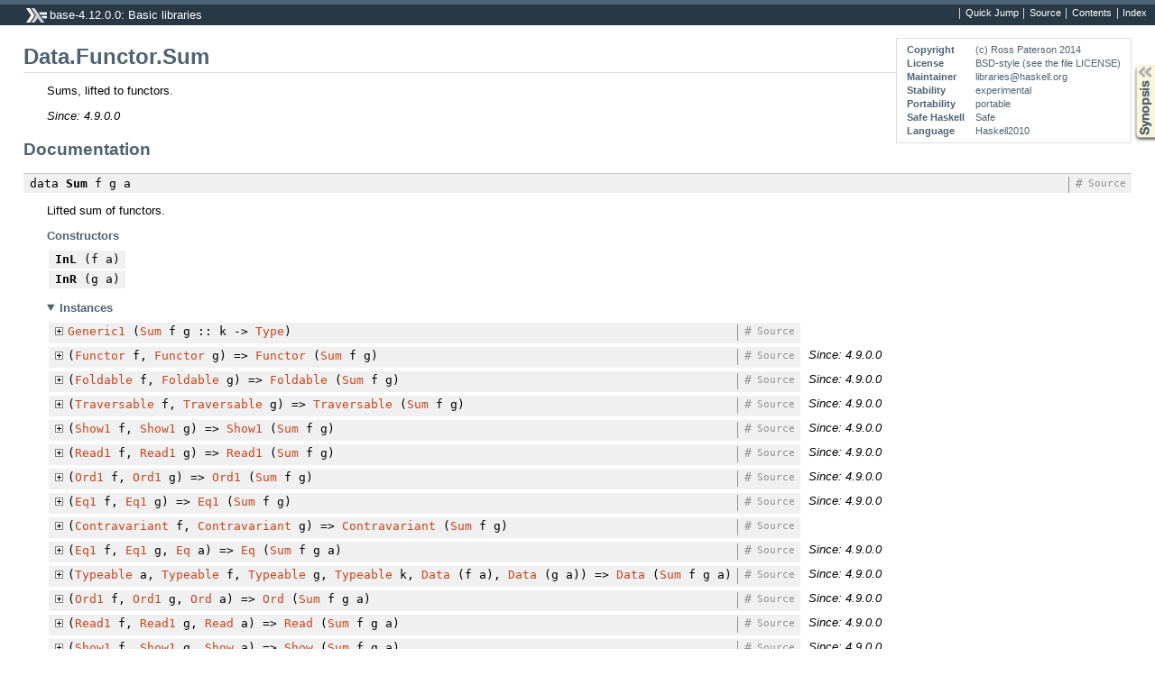

--- FILE ---
content_type: text/html; charset=utf-8
request_url: http://hackage-origin.haskell.org/package/base-4.12.0.0/docs/Data-Functor-Sum.html
body_size: 6134
content:
<!DOCTYPE html PUBLIC "-//W3C//DTD XHTML 1.0 Transitional//EN" "http://www.w3.org/TR/xhtml1/DTD/xhtml1-transitional.dtd"><html xmlns="http://www.w3.org/1999/xhtml"><head><style type="text/css">#synopsis details:not([open]) > ul { visibility: hidden; }</style><meta http-equiv="Content-Type" content="text/html; charset=UTF-8" /><title>Data.Functor.Sum</title><link href="ocean.css" rel="stylesheet" type="text/css" title="Ocean" /><link rel="stylesheet" type="text/css" href="quick-jump.css" /><script src="haddock-bundle.min.js" async="async" type="text/javascript"></script><script src="https://cdnjs.cloudflare.com/ajax/libs/mathjax/2.7.0/MathJax.js?config=TeX-AMS-MML_HTMLorMML" type="text/javascript"></script></head><body><div id="package-header"><ul class="links" id="page-menu"><li><a href="src/Data.Functor.Sum.html">Source</a></li><li><a href="/package/base-4.12.0.0">Contents</a></li><li><a href="doc-index.html">Index</a></li></ul><p class="caption">base-4.12.0.0: Basic libraries</p></div><div id="content"><div id="module-header"><table class="info"><tr><th valign="top">Copyright</th><td>(c) Ross Paterson 2014</td></tr><tr><th>License</th><td>BSD-style (see the file LICENSE)</td></tr><tr><th>Maintainer</th><td>libraries@haskell.org</td></tr><tr><th>Stability</th><td>experimental</td></tr><tr><th>Portability</th><td>portable</td></tr><tr><th>Safe Haskell</th><td>Safe</td></tr><tr><th>Language</th><td>Haskell2010</td></tr></table><p class="caption">Data.Functor.Sum</p></div><div id="description"><p class="caption">Description</p><div class="doc"><p>Sums, lifted to functors.</p><p><em>Since: 4.9.0.0</em></p></div></div><div id="synopsis"><details id="syn"><summary>Synopsis</summary><ul class="details-toggle" data-details-id="syn"><li class="src short"><span class="keyword">data</span> <a href="#t:Sum">Sum</a> f g a<ul class="subs"><li>= <a href="#v:InL">InL</a> (f a)</li><li>| <a href="#v:InR">InR</a> (g a)</li></ul></li></ul></details></div><div id="interface"><h1>Documentation</h1><div class="top"><p class="src"><span class="keyword">data</span> <a id="t:Sum" class="def">Sum</a> f g a <a href="src/Data.Functor.Sum.html#Sum" class="link">Source</a> <a href="#t:Sum" class="selflink">#</a></p><div class="doc"><p>Lifted sum of functors.</p></div><div class="subs constructors"><p class="caption">Constructors</p><table><tr><td class="src"><a id="v:InL" class="def">InL</a> (f a)</td><td class="doc empty">&nbsp;</td></tr><tr><td class="src"><a id="v:InR" class="def">InR</a> (g a)</td><td class="doc empty">&nbsp;</td></tr></table></div><div class="subs instances"><details id="i:Sum" open="open"><summary>Instances</summary><table><tr><td class="src clearfix"><span class="inst-left"><span class="instance details-toggle-control details-toggle" data-details-id="i:id:Sum:Generic1:1"></span> <a href="GHC-Generics.html#t:Generic1" title="GHC.Generics">Generic1</a> (<a href="Data-Functor-Sum.html#t:Sum" title="Data.Functor.Sum">Sum</a> f g :: k -&gt; <a href="Data-Kind.html#t:Type" title="Data.Kind">Type</a>)</span> <a href="src/Data.Functor.Sum.html#line-36" class="link">Source</a> <a href="#t:Sum" class="selflink">#</a></td><td class="doc empty">&nbsp;</td></tr><tr><td colspan="2"><details id="i:id:Sum:Generic1:1"><summary class="hide-when-js-enabled">Instance details</summary><p>Defined in <a href="Data-Functor-Sum.html">Data.Functor.Sum</a></p> <div class="subs associated-types"><p class="caption">Associated Types</p><p class="src"><span class="keyword">type</span> <a href="GHC-Generics.html#t:Rep1" title="GHC.Generics">Rep1</a> (<a href="Data-Functor-Sum.html#t:Sum" title="Data.Functor.Sum">Sum</a> f g) :: k -&gt; <a href="Data-Kind.html#t:Type" title="Data.Kind">Type</a> <a href="src/GHC.Generics.html#Rep1" class="link">Source</a> <a href="#t:Rep1" class="selflink">#</a></p></div> <div class="subs methods"><p class="caption">Methods</p><p class="src"><a href="#v:from1">from1</a> :: <a href="Data-Functor-Sum.html#t:Sum" title="Data.Functor.Sum">Sum</a> f g a -&gt; <a href="GHC-Generics.html#t:Rep1" title="GHC.Generics">Rep1</a> (<a href="Data-Functor-Sum.html#t:Sum" title="Data.Functor.Sum">Sum</a> f g) a <a href="src/GHC.Generics.html#from1" class="link">Source</a> <a href="#v:from1" class="selflink">#</a></p><p class="src"><a href="#v:to1">to1</a> :: <a href="GHC-Generics.html#t:Rep1" title="GHC.Generics">Rep1</a> (<a href="Data-Functor-Sum.html#t:Sum" title="Data.Functor.Sum">Sum</a> f g) a -&gt; <a href="Data-Functor-Sum.html#t:Sum" title="Data.Functor.Sum">Sum</a> f g a <a href="src/GHC.Generics.html#to1" class="link">Source</a> <a href="#v:to1" class="selflink">#</a></p></div></details></td></tr><tr><td class="src clearfix"><span class="inst-left"><span class="instance details-toggle-control details-toggle" data-details-id="i:id:Sum:Functor:2"></span> (<a href="Data-Functor.html#t:Functor" title="Data.Functor">Functor</a> f, <a href="Data-Functor.html#t:Functor" title="Data.Functor">Functor</a> g) =&gt; <a href="Data-Functor.html#t:Functor" title="Data.Functor">Functor</a> (<a href="Data-Functor-Sum.html#t:Sum" title="Data.Functor.Sum">Sum</a> f g)</span> <a href="src/Data.Functor.Sum.html#line-86" class="link">Source</a> <a href="#t:Sum" class="selflink">#</a></td><td class="doc"><p><em>Since: 4.9.0.0</em></p></td></tr><tr><td colspan="2"><details id="i:id:Sum:Functor:2"><summary class="hide-when-js-enabled">Instance details</summary><p>Defined in <a href="Data-Functor-Sum.html">Data.Functor.Sum</a></p> <div class="subs methods"><p class="caption">Methods</p><p class="src"><a href="#v:fmap">fmap</a> :: (a -&gt; b) -&gt; <a href="Data-Functor-Sum.html#t:Sum" title="Data.Functor.Sum">Sum</a> f g a -&gt; <a href="Data-Functor-Sum.html#t:Sum" title="Data.Functor.Sum">Sum</a> f g b <a href="src/GHC.Base.html#fmap" class="link">Source</a> <a href="#v:fmap" class="selflink">#</a></p><p class="src"><a href="#v:-60--36-">(&lt;$)</a> :: a -&gt; <a href="Data-Functor-Sum.html#t:Sum" title="Data.Functor.Sum">Sum</a> f g b -&gt; <a href="Data-Functor-Sum.html#t:Sum" title="Data.Functor.Sum">Sum</a> f g a <a href="src/GHC.Base.html#%3C%24" class="link">Source</a> <a href="#v:-60--36-" class="selflink">#</a></p></div></details></td></tr><tr><td class="src clearfix"><span class="inst-left"><span class="instance details-toggle-control details-toggle" data-details-id="i:id:Sum:Foldable:3"></span> (<a href="Data-Foldable.html#t:Foldable" title="Data.Foldable">Foldable</a> f, <a href="Data-Foldable.html#t:Foldable" title="Data.Foldable">Foldable</a> g) =&gt; <a href="Data-Foldable.html#t:Foldable" title="Data.Foldable">Foldable</a> (<a href="Data-Functor-Sum.html#t:Sum" title="Data.Functor.Sum">Sum</a> f g)</span> <a href="src/Data.Functor.Sum.html#line-91" class="link">Source</a> <a href="#t:Sum" class="selflink">#</a></td><td class="doc"><p><em>Since: 4.9.0.0</em></p></td></tr><tr><td colspan="2"><details id="i:id:Sum:Foldable:3"><summary class="hide-when-js-enabled">Instance details</summary><p>Defined in <a href="Data-Functor-Sum.html">Data.Functor.Sum</a></p> <div class="subs methods"><p class="caption">Methods</p><p class="src"><a href="#v:fold">fold</a> :: <a href="Data-Monoid.html#t:Monoid" title="Data.Monoid">Monoid</a> m =&gt; <a href="Data-Functor-Sum.html#t:Sum" title="Data.Functor.Sum">Sum</a> f g m -&gt; m <a href="src/Data.Foldable.html#fold" class="link">Source</a> <a href="#v:fold" class="selflink">#</a></p><p class="src"><a href="#v:foldMap">foldMap</a> :: <a href="Data-Monoid.html#t:Monoid" title="Data.Monoid">Monoid</a> m =&gt; (a -&gt; m) -&gt; <a href="Data-Functor-Sum.html#t:Sum" title="Data.Functor.Sum">Sum</a> f g a -&gt; m <a href="src/Data.Foldable.html#foldMap" class="link">Source</a> <a href="#v:foldMap" class="selflink">#</a></p><p class="src"><a href="#v:foldr">foldr</a> :: (a -&gt; b -&gt; b) -&gt; b -&gt; <a href="Data-Functor-Sum.html#t:Sum" title="Data.Functor.Sum">Sum</a> f g a -&gt; b <a href="src/Data.Foldable.html#foldr" class="link">Source</a> <a href="#v:foldr" class="selflink">#</a></p><p class="src"><a href="#v:foldr-39-">foldr'</a> :: (a -&gt; b -&gt; b) -&gt; b -&gt; <a href="Data-Functor-Sum.html#t:Sum" title="Data.Functor.Sum">Sum</a> f g a -&gt; b <a href="src/Data.Foldable.html#foldr%27" class="link">Source</a> <a href="#v:foldr-39-" class="selflink">#</a></p><p class="src"><a href="#v:foldl">foldl</a> :: (b -&gt; a -&gt; b) -&gt; b -&gt; <a href="Data-Functor-Sum.html#t:Sum" title="Data.Functor.Sum">Sum</a> f g a -&gt; b <a href="src/Data.Foldable.html#foldl" class="link">Source</a> <a href="#v:foldl" class="selflink">#</a></p><p class="src"><a href="#v:foldl-39-">foldl'</a> :: (b -&gt; a -&gt; b) -&gt; b -&gt; <a href="Data-Functor-Sum.html#t:Sum" title="Data.Functor.Sum">Sum</a> f g a -&gt; b <a href="src/Data.Foldable.html#foldl%27" class="link">Source</a> <a href="#v:foldl-39-" class="selflink">#</a></p><p class="src"><a href="#v:foldr1">foldr1</a> :: (a -&gt; a -&gt; a) -&gt; <a href="Data-Functor-Sum.html#t:Sum" title="Data.Functor.Sum">Sum</a> f g a -&gt; a <a href="src/Data.Foldable.html#foldr1" class="link">Source</a> <a href="#v:foldr1" class="selflink">#</a></p><p class="src"><a href="#v:foldl1">foldl1</a> :: (a -&gt; a -&gt; a) -&gt; <a href="Data-Functor-Sum.html#t:Sum" title="Data.Functor.Sum">Sum</a> f g a -&gt; a <a href="src/Data.Foldable.html#foldl1" class="link">Source</a> <a href="#v:foldl1" class="selflink">#</a></p><p class="src"><a href="#v:toList">toList</a> :: <a href="Data-Functor-Sum.html#t:Sum" title="Data.Functor.Sum">Sum</a> f g a -&gt; [a] <a href="src/Data.Foldable.html#toList" class="link">Source</a> <a href="#v:toList" class="selflink">#</a></p><p class="src"><a href="#v:null">null</a> :: <a href="Data-Functor-Sum.html#t:Sum" title="Data.Functor.Sum">Sum</a> f g a -&gt; <a href="Data-Bool.html#t:Bool" title="Data.Bool">Bool</a> <a href="src/Data.Foldable.html#null" class="link">Source</a> <a href="#v:null" class="selflink">#</a></p><p class="src"><a href="#v:length">length</a> :: <a href="Data-Functor-Sum.html#t:Sum" title="Data.Functor.Sum">Sum</a> f g a -&gt; <a href="Data-Int.html#t:Int" title="Data.Int">Int</a> <a href="src/Data.Foldable.html#length" class="link">Source</a> <a href="#v:length" class="selflink">#</a></p><p class="src"><a href="#v:elem">elem</a> :: <a href="Data-Eq.html#t:Eq" title="Data.Eq">Eq</a> a =&gt; a -&gt; <a href="Data-Functor-Sum.html#t:Sum" title="Data.Functor.Sum">Sum</a> f g a -&gt; <a href="Data-Bool.html#t:Bool" title="Data.Bool">Bool</a> <a href="src/Data.Foldable.html#elem" class="link">Source</a> <a href="#v:elem" class="selflink">#</a></p><p class="src"><a href="#v:maximum">maximum</a> :: <a href="Data-Ord.html#t:Ord" title="Data.Ord">Ord</a> a =&gt; <a href="Data-Functor-Sum.html#t:Sum" title="Data.Functor.Sum">Sum</a> f g a -&gt; a <a href="src/Data.Foldable.html#maximum" class="link">Source</a> <a href="#v:maximum" class="selflink">#</a></p><p class="src"><a href="#v:minimum">minimum</a> :: <a href="Data-Ord.html#t:Ord" title="Data.Ord">Ord</a> a =&gt; <a href="Data-Functor-Sum.html#t:Sum" title="Data.Functor.Sum">Sum</a> f g a -&gt; a <a href="src/Data.Foldable.html#minimum" class="link">Source</a> <a href="#v:minimum" class="selflink">#</a></p><p class="src"><a href="#v:sum">sum</a> :: <a href="Prelude.html#t:Num" title="Prelude">Num</a> a =&gt; <a href="Data-Functor-Sum.html#t:Sum" title="Data.Functor.Sum">Sum</a> f g a -&gt; a <a href="src/Data.Foldable.html#sum" class="link">Source</a> <a href="#v:sum" class="selflink">#</a></p><p class="src"><a href="#v:product">product</a> :: <a href="Prelude.html#t:Num" title="Prelude">Num</a> a =&gt; <a href="Data-Functor-Sum.html#t:Sum" title="Data.Functor.Sum">Sum</a> f g a -&gt; a <a href="src/Data.Foldable.html#product" class="link">Source</a> <a href="#v:product" class="selflink">#</a></p></div></details></td></tr><tr><td class="src clearfix"><span class="inst-left"><span class="instance details-toggle-control details-toggle" data-details-id="i:id:Sum:Traversable:4"></span> (<a href="Data-Traversable.html#t:Traversable" title="Data.Traversable">Traversable</a> f, <a href="Data-Traversable.html#t:Traversable" title="Data.Traversable">Traversable</a> g) =&gt; <a href="Data-Traversable.html#t:Traversable" title="Data.Traversable">Traversable</a> (<a href="Data-Functor-Sum.html#t:Sum" title="Data.Functor.Sum">Sum</a> f g)</span> <a href="src/Data.Functor.Sum.html#line-96" class="link">Source</a> <a href="#t:Sum" class="selflink">#</a></td><td class="doc"><p><em>Since: 4.9.0.0</em></p></td></tr><tr><td colspan="2"><details id="i:id:Sum:Traversable:4"><summary class="hide-when-js-enabled">Instance details</summary><p>Defined in <a href="Data-Functor-Sum.html">Data.Functor.Sum</a></p> <div class="subs methods"><p class="caption">Methods</p><p class="src"><a href="#v:traverse">traverse</a> :: <a href="Control-Applicative.html#t:Applicative" title="Control.Applicative">Applicative</a> f0 =&gt; (a -&gt; f0 b) -&gt; <a href="Data-Functor-Sum.html#t:Sum" title="Data.Functor.Sum">Sum</a> f g a -&gt; f0 (<a href="Data-Functor-Sum.html#t:Sum" title="Data.Functor.Sum">Sum</a> f g b) <a href="src/Data.Traversable.html#traverse" class="link">Source</a> <a href="#v:traverse" class="selflink">#</a></p><p class="src"><a href="#v:sequenceA">sequenceA</a> :: <a href="Control-Applicative.html#t:Applicative" title="Control.Applicative">Applicative</a> f0 =&gt; <a href="Data-Functor-Sum.html#t:Sum" title="Data.Functor.Sum">Sum</a> f g (f0 a) -&gt; f0 (<a href="Data-Functor-Sum.html#t:Sum" title="Data.Functor.Sum">Sum</a> f g a) <a href="src/Data.Traversable.html#sequenceA" class="link">Source</a> <a href="#v:sequenceA" class="selflink">#</a></p><p class="src"><a href="#v:mapM">mapM</a> :: <a href="Control-Monad.html#t:Monad" title="Control.Monad">Monad</a> m =&gt; (a -&gt; m b) -&gt; <a href="Data-Functor-Sum.html#t:Sum" title="Data.Functor.Sum">Sum</a> f g a -&gt; m (<a href="Data-Functor-Sum.html#t:Sum" title="Data.Functor.Sum">Sum</a> f g b) <a href="src/Data.Traversable.html#mapM" class="link">Source</a> <a href="#v:mapM" class="selflink">#</a></p><p class="src"><a href="#v:sequence">sequence</a> :: <a href="Control-Monad.html#t:Monad" title="Control.Monad">Monad</a> m =&gt; <a href="Data-Functor-Sum.html#t:Sum" title="Data.Functor.Sum">Sum</a> f g (m a) -&gt; m (<a href="Data-Functor-Sum.html#t:Sum" title="Data.Functor.Sum">Sum</a> f g a) <a href="src/Data.Traversable.html#sequence" class="link">Source</a> <a href="#v:sequence" class="selflink">#</a></p></div></details></td></tr><tr><td class="src clearfix"><span class="inst-left"><span class="instance details-toggle-control details-toggle" data-details-id="i:id:Sum:Show1:5"></span> (<a href="Data-Functor-Classes.html#t:Show1" title="Data.Functor.Classes">Show1</a> f, <a href="Data-Functor-Classes.html#t:Show1" title="Data.Functor.Classes">Show1</a> g) =&gt; <a href="Data-Functor-Classes.html#t:Show1" title="Data.Functor.Classes">Show1</a> (<a href="Data-Functor-Sum.html#t:Sum" title="Data.Functor.Sum">Sum</a> f g)</span> <a href="src/Data.Functor.Sum.html#line-63" class="link">Source</a> <a href="#t:Sum" class="selflink">#</a></td><td class="doc"><p><em>Since: 4.9.0.0</em></p></td></tr><tr><td colspan="2"><details id="i:id:Sum:Show1:5"><summary class="hide-when-js-enabled">Instance details</summary><p>Defined in <a href="Data-Functor-Sum.html">Data.Functor.Sum</a></p> <div class="subs methods"><p class="caption">Methods</p><p class="src"><a href="#v:liftShowsPrec">liftShowsPrec</a> :: (<a href="Data-Int.html#t:Int" title="Data.Int">Int</a> -&gt; a -&gt; <a href="Text-Show.html#t:ShowS" title="Text.Show">ShowS</a>) -&gt; ([a] -&gt; <a href="Text-Show.html#t:ShowS" title="Text.Show">ShowS</a>) -&gt; <a href="Data-Int.html#t:Int" title="Data.Int">Int</a> -&gt; <a href="Data-Functor-Sum.html#t:Sum" title="Data.Functor.Sum">Sum</a> f g a -&gt; <a href="Text-Show.html#t:ShowS" title="Text.Show">ShowS</a> <a href="src/Data.Functor.Classes.html#liftShowsPrec" class="link">Source</a> <a href="#v:liftShowsPrec" class="selflink">#</a></p><p class="src"><a href="#v:liftShowList">liftShowList</a> :: (<a href="Data-Int.html#t:Int" title="Data.Int">Int</a> -&gt; a -&gt; <a href="Text-Show.html#t:ShowS" title="Text.Show">ShowS</a>) -&gt; ([a] -&gt; <a href="Text-Show.html#t:ShowS" title="Text.Show">ShowS</a>) -&gt; [<a href="Data-Functor-Sum.html#t:Sum" title="Data.Functor.Sum">Sum</a> f g a] -&gt; <a href="Text-Show.html#t:ShowS" title="Text.Show">ShowS</a> <a href="src/Data.Functor.Classes.html#liftShowList" class="link">Source</a> <a href="#v:liftShowList" class="selflink">#</a></p></div></details></td></tr><tr><td class="src clearfix"><span class="inst-left"><span class="instance details-toggle-control details-toggle" data-details-id="i:id:Sum:Read1:6"></span> (<a href="Data-Functor-Classes.html#t:Read1" title="Data.Functor.Classes">Read1</a> f, <a href="Data-Functor-Classes.html#t:Read1" title="Data.Functor.Classes">Read1</a> g) =&gt; <a href="Data-Functor-Classes.html#t:Read1" title="Data.Functor.Classes">Read1</a> (<a href="Data-Functor-Sum.html#t:Sum" title="Data.Functor.Sum">Sum</a> f g)</span> <a href="src/Data.Functor.Sum.html#line-54" class="link">Source</a> <a href="#t:Sum" class="selflink">#</a></td><td class="doc"><p><em>Since: 4.9.0.0</em></p></td></tr><tr><td colspan="2"><details id="i:id:Sum:Read1:6"><summary class="hide-when-js-enabled">Instance details</summary><p>Defined in <a href="Data-Functor-Sum.html">Data.Functor.Sum</a></p> <div class="subs methods"><p class="caption">Methods</p><p class="src"><a href="#v:liftReadsPrec">liftReadsPrec</a> :: (<a href="Data-Int.html#t:Int" title="Data.Int">Int</a> -&gt; <a href="Text-ParserCombinators-ReadP.html#t:ReadS" title="Text.ParserCombinators.ReadP">ReadS</a> a) -&gt; <a href="Text-ParserCombinators-ReadP.html#t:ReadS" title="Text.ParserCombinators.ReadP">ReadS</a> [a] -&gt; <a href="Data-Int.html#t:Int" title="Data.Int">Int</a> -&gt; <a href="Text-ParserCombinators-ReadP.html#t:ReadS" title="Text.ParserCombinators.ReadP">ReadS</a> (<a href="Data-Functor-Sum.html#t:Sum" title="Data.Functor.Sum">Sum</a> f g a) <a href="src/Data.Functor.Classes.html#liftReadsPrec" class="link">Source</a> <a href="#v:liftReadsPrec" class="selflink">#</a></p><p class="src"><a href="#v:liftReadList">liftReadList</a> :: (<a href="Data-Int.html#t:Int" title="Data.Int">Int</a> -&gt; <a href="Text-ParserCombinators-ReadP.html#t:ReadS" title="Text.ParserCombinators.ReadP">ReadS</a> a) -&gt; <a href="Text-ParserCombinators-ReadP.html#t:ReadS" title="Text.ParserCombinators.ReadP">ReadS</a> [a] -&gt; <a href="Text-ParserCombinators-ReadP.html#t:ReadS" title="Text.ParserCombinators.ReadP">ReadS</a> [<a href="Data-Functor-Sum.html#t:Sum" title="Data.Functor.Sum">Sum</a> f g a] <a href="src/Data.Functor.Classes.html#liftReadList" class="link">Source</a> <a href="#v:liftReadList" class="selflink">#</a></p><p class="src"><a href="#v:liftReadPrec">liftReadPrec</a> :: <a href="Text-ParserCombinators-ReadPrec.html#t:ReadPrec" title="Text.ParserCombinators.ReadPrec">ReadPrec</a> a -&gt; <a href="Text-ParserCombinators-ReadPrec.html#t:ReadPrec" title="Text.ParserCombinators.ReadPrec">ReadPrec</a> [a] -&gt; <a href="Text-ParserCombinators-ReadPrec.html#t:ReadPrec" title="Text.ParserCombinators.ReadPrec">ReadPrec</a> (<a href="Data-Functor-Sum.html#t:Sum" title="Data.Functor.Sum">Sum</a> f g a) <a href="src/Data.Functor.Classes.html#liftReadPrec" class="link">Source</a> <a href="#v:liftReadPrec" class="selflink">#</a></p><p class="src"><a href="#v:liftReadListPrec">liftReadListPrec</a> :: <a href="Text-ParserCombinators-ReadPrec.html#t:ReadPrec" title="Text.ParserCombinators.ReadPrec">ReadPrec</a> a -&gt; <a href="Text-ParserCombinators-ReadPrec.html#t:ReadPrec" title="Text.ParserCombinators.ReadPrec">ReadPrec</a> [a] -&gt; <a href="Text-ParserCombinators-ReadPrec.html#t:ReadPrec" title="Text.ParserCombinators.ReadPrec">ReadPrec</a> [<a href="Data-Functor-Sum.html#t:Sum" title="Data.Functor.Sum">Sum</a> f g a] <a href="src/Data.Functor.Classes.html#liftReadListPrec" class="link">Source</a> <a href="#v:liftReadListPrec" class="selflink">#</a></p></div></details></td></tr><tr><td class="src clearfix"><span class="inst-left"><span class="instance details-toggle-control details-toggle" data-details-id="i:id:Sum:Ord1:7"></span> (<a href="Data-Functor-Classes.html#t:Ord1" title="Data.Functor.Classes">Ord1</a> f, <a href="Data-Functor-Classes.html#t:Ord1" title="Data.Functor.Classes">Ord1</a> g) =&gt; <a href="Data-Functor-Classes.html#t:Ord1" title="Data.Functor.Classes">Ord1</a> (<a href="Data-Functor-Sum.html#t:Sum" title="Data.Functor.Sum">Sum</a> f g)</span> <a href="src/Data.Functor.Sum.html#line-47" class="link">Source</a> <a href="#t:Sum" class="selflink">#</a></td><td class="doc"><p><em>Since: 4.9.0.0</em></p></td></tr><tr><td colspan="2"><details id="i:id:Sum:Ord1:7"><summary class="hide-when-js-enabled">Instance details</summary><p>Defined in <a href="Data-Functor-Sum.html">Data.Functor.Sum</a></p> <div class="subs methods"><p class="caption">Methods</p><p class="src"><a href="#v:liftCompare">liftCompare</a> :: (a -&gt; b -&gt; <a href="Data-Ord.html#t:Ordering" title="Data.Ord">Ordering</a>) -&gt; <a href="Data-Functor-Sum.html#t:Sum" title="Data.Functor.Sum">Sum</a> f g a -&gt; <a href="Data-Functor-Sum.html#t:Sum" title="Data.Functor.Sum">Sum</a> f g b -&gt; <a href="Data-Ord.html#t:Ordering" title="Data.Ord">Ordering</a> <a href="src/Data.Functor.Classes.html#liftCompare" class="link">Source</a> <a href="#v:liftCompare" class="selflink">#</a></p></div></details></td></tr><tr><td class="src clearfix"><span class="inst-left"><span class="instance details-toggle-control details-toggle" data-details-id="i:id:Sum:Eq1:8"></span> (<a href="Data-Functor-Classes.html#t:Eq1" title="Data.Functor.Classes">Eq1</a> f, <a href="Data-Functor-Classes.html#t:Eq1" title="Data.Functor.Classes">Eq1</a> g) =&gt; <a href="Data-Functor-Classes.html#t:Eq1" title="Data.Functor.Classes">Eq1</a> (<a href="Data-Functor-Sum.html#t:Sum" title="Data.Functor.Sum">Sum</a> f g)</span> <a href="src/Data.Functor.Sum.html#line-40" class="link">Source</a> <a href="#t:Sum" class="selflink">#</a></td><td class="doc"><p><em>Since: 4.9.0.0</em></p></td></tr><tr><td colspan="2"><details id="i:id:Sum:Eq1:8"><summary class="hide-when-js-enabled">Instance details</summary><p>Defined in <a href="Data-Functor-Sum.html">Data.Functor.Sum</a></p> <div class="subs methods"><p class="caption">Methods</p><p class="src"><a href="#v:liftEq">liftEq</a> :: (a -&gt; b -&gt; <a href="Data-Bool.html#t:Bool" title="Data.Bool">Bool</a>) -&gt; <a href="Data-Functor-Sum.html#t:Sum" title="Data.Functor.Sum">Sum</a> f g a -&gt; <a href="Data-Functor-Sum.html#t:Sum" title="Data.Functor.Sum">Sum</a> f g b -&gt; <a href="Data-Bool.html#t:Bool" title="Data.Bool">Bool</a> <a href="src/Data.Functor.Classes.html#liftEq" class="link">Source</a> <a href="#v:liftEq" class="selflink">#</a></p></div></details></td></tr><tr><td class="src clearfix"><span class="inst-left"><span class="instance details-toggle-control details-toggle" data-details-id="i:id:Sum:Contravariant:9"></span> (<a href="Data-Functor-Contravariant.html#t:Contravariant" title="Data.Functor.Contravariant">Contravariant</a> f, <a href="Data-Functor-Contravariant.html#t:Contravariant" title="Data.Functor.Contravariant">Contravariant</a> g) =&gt; <a href="Data-Functor-Contravariant.html#t:Contravariant" title="Data.Functor.Contravariant">Contravariant</a> (<a href="Data-Functor-Sum.html#t:Sum" title="Data.Functor.Sum">Sum</a> f g)</span> <a href="src/Data.Functor.Contravariant.html#line-157" class="link">Source</a> <a href="#t:Contravariant" class="selflink">#</a></td><td class="doc empty">&nbsp;</td></tr><tr><td colspan="2"><details id="i:id:Sum:Contravariant:9"><summary class="hide-when-js-enabled">Instance details</summary><p>Defined in <a href="Data-Functor-Contravariant.html">Data.Functor.Contravariant</a></p> <div class="subs methods"><p class="caption">Methods</p><p class="src"><a href="#v:contramap">contramap</a> :: (a -&gt; b) -&gt; <a href="Data-Functor-Sum.html#t:Sum" title="Data.Functor.Sum">Sum</a> f g b -&gt; <a href="Data-Functor-Sum.html#t:Sum" title="Data.Functor.Sum">Sum</a> f g a <a href="src/Data.Functor.Contravariant.html#contramap" class="link">Source</a> <a href="#v:contramap" class="selflink">#</a></p><p class="src"><a href="#v:-62--36-">(&gt;$)</a> :: b -&gt; <a href="Data-Functor-Sum.html#t:Sum" title="Data.Functor.Sum">Sum</a> f g b -&gt; <a href="Data-Functor-Sum.html#t:Sum" title="Data.Functor.Sum">Sum</a> f g a <a href="src/Data.Functor.Contravariant.html#%3E%24" class="link">Source</a> <a href="#v:-62--36-" class="selflink">#</a></p></div></details></td></tr><tr><td class="src clearfix"><span class="inst-left"><span class="instance details-toggle-control details-toggle" data-details-id="i:id:Sum:Eq:10"></span> (<a href="Data-Functor-Classes.html#t:Eq1" title="Data.Functor.Classes">Eq1</a> f, <a href="Data-Functor-Classes.html#t:Eq1" title="Data.Functor.Classes">Eq1</a> g, <a href="Data-Eq.html#t:Eq" title="Data.Eq">Eq</a> a) =&gt; <a href="Data-Eq.html#t:Eq" title="Data.Eq">Eq</a> (<a href="Data-Functor-Sum.html#t:Sum" title="Data.Functor.Sum">Sum</a> f g a)</span> <a href="src/Data.Functor.Sum.html#line-70" class="link">Source</a> <a href="#t:Sum" class="selflink">#</a></td><td class="doc"><p><em>Since: 4.9.0.0</em></p></td></tr><tr><td colspan="2"><details id="i:id:Sum:Eq:10"><summary class="hide-when-js-enabled">Instance details</summary><p>Defined in <a href="Data-Functor-Sum.html">Data.Functor.Sum</a></p> <div class="subs methods"><p class="caption">Methods</p><p class="src"><a href="#v:-61--61-">(==)</a> :: <a href="Data-Functor-Sum.html#t:Sum" title="Data.Functor.Sum">Sum</a> f g a -&gt; <a href="Data-Functor-Sum.html#t:Sum" title="Data.Functor.Sum">Sum</a> f g a -&gt; <a href="Data-Bool.html#t:Bool" title="Data.Bool">Bool</a> <a href="#v:-61--61-" class="selflink">#</a></p><p class="src"><a href="#v:-47--61-">(/=)</a> :: <a href="Data-Functor-Sum.html#t:Sum" title="Data.Functor.Sum">Sum</a> f g a -&gt; <a href="Data-Functor-Sum.html#t:Sum" title="Data.Functor.Sum">Sum</a> f g a -&gt; <a href="Data-Bool.html#t:Bool" title="Data.Bool">Bool</a> <a href="#v:-47--61-" class="selflink">#</a></p></div></details></td></tr><tr><td class="src clearfix"><span class="inst-left"><span class="instance details-toggle-control details-toggle" data-details-id="i:id:Sum:Data:11"></span> (<a href="Type-Reflection.html#t:Typeable" title="Type.Reflection">Typeable</a> a, <a href="Type-Reflection.html#t:Typeable" title="Type.Reflection">Typeable</a> f, <a href="Type-Reflection.html#t:Typeable" title="Type.Reflection">Typeable</a> g, <a href="Type-Reflection.html#t:Typeable" title="Type.Reflection">Typeable</a> k, <a href="Data-Data.html#t:Data" title="Data.Data">Data</a> (f a), <a href="Data-Data.html#t:Data" title="Data.Data">Data</a> (g a)) =&gt; <a href="Data-Data.html#t:Data" title="Data.Data">Data</a> (<a href="Data-Functor-Sum.html#t:Sum" title="Data.Functor.Sum">Sum</a> f g a)</span> <a href="src/Data.Functor.Sum.html#line-34" class="link">Source</a> <a href="#t:Sum" class="selflink">#</a></td><td class="doc"><p><em>Since: 4.9.0.0</em></p></td></tr><tr><td colspan="2"><details id="i:id:Sum:Data:11"><summary class="hide-when-js-enabled">Instance details</summary><p>Defined in <a href="Data-Functor-Sum.html">Data.Functor.Sum</a></p> <div class="subs methods"><p class="caption">Methods</p><p class="src"><a href="#v:gfoldl">gfoldl</a> :: (<span class="keyword">forall</span> d b. <a href="Data-Data.html#t:Data" title="Data.Data">Data</a> d =&gt; c (d -&gt; b) -&gt; d -&gt; c b) -&gt; (<span class="keyword">forall</span> g0. g0 -&gt; c g0) -&gt; <a href="Data-Functor-Sum.html#t:Sum" title="Data.Functor.Sum">Sum</a> f g a -&gt; c (<a href="Data-Functor-Sum.html#t:Sum" title="Data.Functor.Sum">Sum</a> f g a) <a href="src/Data.Data.html#gfoldl" class="link">Source</a> <a href="#v:gfoldl" class="selflink">#</a></p><p class="src"><a href="#v:gunfold">gunfold</a> :: (<span class="keyword">forall</span> b r. <a href="Data-Data.html#t:Data" title="Data.Data">Data</a> b =&gt; c (b -&gt; r) -&gt; c r) -&gt; (<span class="keyword">forall</span> r. r -&gt; c r) -&gt; <a href="Data-Data.html#t:Constr" title="Data.Data">Constr</a> -&gt; c (<a href="Data-Functor-Sum.html#t:Sum" title="Data.Functor.Sum">Sum</a> f g a) <a href="src/Data.Data.html#gunfold" class="link">Source</a> <a href="#v:gunfold" class="selflink">#</a></p><p class="src"><a href="#v:toConstr">toConstr</a> :: <a href="Data-Functor-Sum.html#t:Sum" title="Data.Functor.Sum">Sum</a> f g a -&gt; <a href="Data-Data.html#t:Constr" title="Data.Data">Constr</a> <a href="src/Data.Data.html#toConstr" class="link">Source</a> <a href="#v:toConstr" class="selflink">#</a></p><p class="src"><a href="#v:dataTypeOf">dataTypeOf</a> :: <a href="Data-Functor-Sum.html#t:Sum" title="Data.Functor.Sum">Sum</a> f g a -&gt; <a href="Data-Data.html#t:DataType" title="Data.Data">DataType</a> <a href="src/Data.Data.html#dataTypeOf" class="link">Source</a> <a href="#v:dataTypeOf" class="selflink">#</a></p><p class="src"><a href="#v:dataCast1">dataCast1</a> :: <a href="Type-Reflection.html#t:Typeable" title="Type.Reflection">Typeable</a> t =&gt; (<span class="keyword">forall</span> d. <a href="Data-Data.html#t:Data" title="Data.Data">Data</a> d =&gt; c (t d)) -&gt; <a href="GHC-Maybe.html#t:Maybe" title="GHC.Maybe">Maybe</a> (c (<a href="Data-Functor-Sum.html#t:Sum" title="Data.Functor.Sum">Sum</a> f g a)) <a href="src/Data.Data.html#dataCast1" class="link">Source</a> <a href="#v:dataCast1" class="selflink">#</a></p><p class="src"><a href="#v:dataCast2">dataCast2</a> :: <a href="Type-Reflection.html#t:Typeable" title="Type.Reflection">Typeable</a> t =&gt; (<span class="keyword">forall</span> d e. (<a href="Data-Data.html#t:Data" title="Data.Data">Data</a> d, <a href="Data-Data.html#t:Data" title="Data.Data">Data</a> e) =&gt; c (t d e)) -&gt; <a href="GHC-Maybe.html#t:Maybe" title="GHC.Maybe">Maybe</a> (c (<a href="Data-Functor-Sum.html#t:Sum" title="Data.Functor.Sum">Sum</a> f g a)) <a href="src/Data.Data.html#dataCast2" class="link">Source</a> <a href="#v:dataCast2" class="selflink">#</a></p><p class="src"><a href="#v:gmapT">gmapT</a> :: (<span class="keyword">forall</span> b. <a href="Data-Data.html#t:Data" title="Data.Data">Data</a> b =&gt; b -&gt; b) -&gt; <a href="Data-Functor-Sum.html#t:Sum" title="Data.Functor.Sum">Sum</a> f g a -&gt; <a href="Data-Functor-Sum.html#t:Sum" title="Data.Functor.Sum">Sum</a> f g a <a href="src/Data.Data.html#gmapT" class="link">Source</a> <a href="#v:gmapT" class="selflink">#</a></p><p class="src"><a href="#v:gmapQl">gmapQl</a> :: (r -&gt; r' -&gt; r) -&gt; r -&gt; (<span class="keyword">forall</span> d. <a href="Data-Data.html#t:Data" title="Data.Data">Data</a> d =&gt; d -&gt; r') -&gt; <a href="Data-Functor-Sum.html#t:Sum" title="Data.Functor.Sum">Sum</a> f g a -&gt; r <a href="src/Data.Data.html#gmapQl" class="link">Source</a> <a href="#v:gmapQl" class="selflink">#</a></p><p class="src"><a href="#v:gmapQr">gmapQr</a> :: (r' -&gt; r -&gt; r) -&gt; r -&gt; (<span class="keyword">forall</span> d. <a href="Data-Data.html#t:Data" title="Data.Data">Data</a> d =&gt; d -&gt; r') -&gt; <a href="Data-Functor-Sum.html#t:Sum" title="Data.Functor.Sum">Sum</a> f g a -&gt; r <a href="src/Data.Data.html#gmapQr" class="link">Source</a> <a href="#v:gmapQr" class="selflink">#</a></p><p class="src"><a href="#v:gmapQ">gmapQ</a> :: (<span class="keyword">forall</span> d. <a href="Data-Data.html#t:Data" title="Data.Data">Data</a> d =&gt; d -&gt; u) -&gt; <a href="Data-Functor-Sum.html#t:Sum" title="Data.Functor.Sum">Sum</a> f g a -&gt; [u] <a href="src/Data.Data.html#gmapQ" class="link">Source</a> <a href="#v:gmapQ" class="selflink">#</a></p><p class="src"><a href="#v:gmapQi">gmapQi</a> :: <a href="Data-Int.html#t:Int" title="Data.Int">Int</a> -&gt; (<span class="keyword">forall</span> d. <a href="Data-Data.html#t:Data" title="Data.Data">Data</a> d =&gt; d -&gt; u) -&gt; <a href="Data-Functor-Sum.html#t:Sum" title="Data.Functor.Sum">Sum</a> f g a -&gt; u <a href="src/Data.Data.html#gmapQi" class="link">Source</a> <a href="#v:gmapQi" class="selflink">#</a></p><p class="src"><a href="#v:gmapM">gmapM</a> :: <a href="Control-Monad.html#t:Monad" title="Control.Monad">Monad</a> m =&gt; (<span class="keyword">forall</span> d. <a href="Data-Data.html#t:Data" title="Data.Data">Data</a> d =&gt; d -&gt; m d) -&gt; <a href="Data-Functor-Sum.html#t:Sum" title="Data.Functor.Sum">Sum</a> f g a -&gt; m (<a href="Data-Functor-Sum.html#t:Sum" title="Data.Functor.Sum">Sum</a> f g a) <a href="src/Data.Data.html#gmapM" class="link">Source</a> <a href="#v:gmapM" class="selflink">#</a></p><p class="src"><a href="#v:gmapMp">gmapMp</a> :: <a href="Control-Monad.html#t:MonadPlus" title="Control.Monad">MonadPlus</a> m =&gt; (<span class="keyword">forall</span> d. <a href="Data-Data.html#t:Data" title="Data.Data">Data</a> d =&gt; d -&gt; m d) -&gt; <a href="Data-Functor-Sum.html#t:Sum" title="Data.Functor.Sum">Sum</a> f g a -&gt; m (<a href="Data-Functor-Sum.html#t:Sum" title="Data.Functor.Sum">Sum</a> f g a) <a href="src/Data.Data.html#gmapMp" class="link">Source</a> <a href="#v:gmapMp" class="selflink">#</a></p><p class="src"><a href="#v:gmapMo">gmapMo</a> :: <a href="Control-Monad.html#t:MonadPlus" title="Control.Monad">MonadPlus</a> m =&gt; (<span class="keyword">forall</span> d. <a href="Data-Data.html#t:Data" title="Data.Data">Data</a> d =&gt; d -&gt; m d) -&gt; <a href="Data-Functor-Sum.html#t:Sum" title="Data.Functor.Sum">Sum</a> f g a -&gt; m (<a href="Data-Functor-Sum.html#t:Sum" title="Data.Functor.Sum">Sum</a> f g a) <a href="src/Data.Data.html#gmapMo" class="link">Source</a> <a href="#v:gmapMo" class="selflink">#</a></p></div></details></td></tr><tr><td class="src clearfix"><span class="inst-left"><span class="instance details-toggle-control details-toggle" data-details-id="i:id:Sum:Ord:12"></span> (<a href="Data-Functor-Classes.html#t:Ord1" title="Data.Functor.Classes">Ord1</a> f, <a href="Data-Functor-Classes.html#t:Ord1" title="Data.Functor.Classes">Ord1</a> g, <a href="Data-Ord.html#t:Ord" title="Data.Ord">Ord</a> a) =&gt; <a href="Data-Ord.html#t:Ord" title="Data.Ord">Ord</a> (<a href="Data-Functor-Sum.html#t:Sum" title="Data.Functor.Sum">Sum</a> f g a)</span> <a href="src/Data.Functor.Sum.html#line-73" class="link">Source</a> <a href="#t:Sum" class="selflink">#</a></td><td class="doc"><p><em>Since: 4.9.0.0</em></p></td></tr><tr><td colspan="2"><details id="i:id:Sum:Ord:12"><summary class="hide-when-js-enabled">Instance details</summary><p>Defined in <a href="Data-Functor-Sum.html">Data.Functor.Sum</a></p> <div class="subs methods"><p class="caption">Methods</p><p class="src"><a href="#v:compare">compare</a> :: <a href="Data-Functor-Sum.html#t:Sum" title="Data.Functor.Sum">Sum</a> f g a -&gt; <a href="Data-Functor-Sum.html#t:Sum" title="Data.Functor.Sum">Sum</a> f g a -&gt; <a href="Data-Ord.html#t:Ordering" title="Data.Ord">Ordering</a> <a href="#v:compare" class="selflink">#</a></p><p class="src"><a href="#v:-60-">(&lt;)</a> :: <a href="Data-Functor-Sum.html#t:Sum" title="Data.Functor.Sum">Sum</a> f g a -&gt; <a href="Data-Functor-Sum.html#t:Sum" title="Data.Functor.Sum">Sum</a> f g a -&gt; <a href="Data-Bool.html#t:Bool" title="Data.Bool">Bool</a> <a href="#v:-60-" class="selflink">#</a></p><p class="src"><a href="#v:-60--61-">(&lt;=)</a> :: <a href="Data-Functor-Sum.html#t:Sum" title="Data.Functor.Sum">Sum</a> f g a -&gt; <a href="Data-Functor-Sum.html#t:Sum" title="Data.Functor.Sum">Sum</a> f g a -&gt; <a href="Data-Bool.html#t:Bool" title="Data.Bool">Bool</a> <a href="#v:-60--61-" class="selflink">#</a></p><p class="src"><a href="#v:-62-">(&gt;)</a> :: <a href="Data-Functor-Sum.html#t:Sum" title="Data.Functor.Sum">Sum</a> f g a -&gt; <a href="Data-Functor-Sum.html#t:Sum" title="Data.Functor.Sum">Sum</a> f g a -&gt; <a href="Data-Bool.html#t:Bool" title="Data.Bool">Bool</a> <a href="#v:-62-" class="selflink">#</a></p><p class="src"><a href="#v:-62--61-">(&gt;=)</a> :: <a href="Data-Functor-Sum.html#t:Sum" title="Data.Functor.Sum">Sum</a> f g a -&gt; <a href="Data-Functor-Sum.html#t:Sum" title="Data.Functor.Sum">Sum</a> f g a -&gt; <a href="Data-Bool.html#t:Bool" title="Data.Bool">Bool</a> <a href="#v:-62--61-" class="selflink">#</a></p><p class="src"><a href="#v:max">max</a> :: <a href="Data-Functor-Sum.html#t:Sum" title="Data.Functor.Sum">Sum</a> f g a -&gt; <a href="Data-Functor-Sum.html#t:Sum" title="Data.Functor.Sum">Sum</a> f g a -&gt; <a href="Data-Functor-Sum.html#t:Sum" title="Data.Functor.Sum">Sum</a> f g a <a href="#v:max" class="selflink">#</a></p><p class="src"><a href="#v:min">min</a> :: <a href="Data-Functor-Sum.html#t:Sum" title="Data.Functor.Sum">Sum</a> f g a -&gt; <a href="Data-Functor-Sum.html#t:Sum" title="Data.Functor.Sum">Sum</a> f g a -&gt; <a href="Data-Functor-Sum.html#t:Sum" title="Data.Functor.Sum">Sum</a> f g a <a href="#v:min" class="selflink">#</a></p></div></details></td></tr><tr><td class="src clearfix"><span class="inst-left"><span class="instance details-toggle-control details-toggle" data-details-id="i:id:Sum:Read:13"></span> (<a href="Data-Functor-Classes.html#t:Read1" title="Data.Functor.Classes">Read1</a> f, <a href="Data-Functor-Classes.html#t:Read1" title="Data.Functor.Classes">Read1</a> g, <a href="Text-Read.html#t:Read" title="Text.Read">Read</a> a) =&gt; <a href="Text-Read.html#t:Read" title="Text.Read">Read</a> (<a href="Data-Functor-Sum.html#t:Sum" title="Data.Functor.Sum">Sum</a> f g a)</span> <a href="src/Data.Functor.Sum.html#line-76" class="link">Source</a> <a href="#t:Sum" class="selflink">#</a></td><td class="doc"><p><em>Since: 4.9.0.0</em></p></td></tr><tr><td colspan="2"><details id="i:id:Sum:Read:13"><summary class="hide-when-js-enabled">Instance details</summary><p>Defined in <a href="Data-Functor-Sum.html">Data.Functor.Sum</a></p> <div class="subs methods"><p class="caption">Methods</p><p class="src"><a href="#v:readsPrec">readsPrec</a> :: <a href="Data-Int.html#t:Int" title="Data.Int">Int</a> -&gt; <a href="Text-ParserCombinators-ReadP.html#t:ReadS" title="Text.ParserCombinators.ReadP">ReadS</a> (<a href="Data-Functor-Sum.html#t:Sum" title="Data.Functor.Sum">Sum</a> f g a) <a href="src/GHC.Read.html#readsPrec" class="link">Source</a> <a href="#v:readsPrec" class="selflink">#</a></p><p class="src"><a href="#v:readList">readList</a> :: <a href="Text-ParserCombinators-ReadP.html#t:ReadS" title="Text.ParserCombinators.ReadP">ReadS</a> [<a href="Data-Functor-Sum.html#t:Sum" title="Data.Functor.Sum">Sum</a> f g a] <a href="src/GHC.Read.html#readList" class="link">Source</a> <a href="#v:readList" class="selflink">#</a></p><p class="src"><a href="#v:readPrec">readPrec</a> :: <a href="Text-ParserCombinators-ReadPrec.html#t:ReadPrec" title="Text.ParserCombinators.ReadPrec">ReadPrec</a> (<a href="Data-Functor-Sum.html#t:Sum" title="Data.Functor.Sum">Sum</a> f g a) <a href="src/GHC.Read.html#readPrec" class="link">Source</a> <a href="#v:readPrec" class="selflink">#</a></p><p class="src"><a href="#v:readListPrec">readListPrec</a> :: <a href="Text-ParserCombinators-ReadPrec.html#t:ReadPrec" title="Text.ParserCombinators.ReadPrec">ReadPrec</a> [<a href="Data-Functor-Sum.html#t:Sum" title="Data.Functor.Sum">Sum</a> f g a] <a href="src/GHC.Read.html#readListPrec" class="link">Source</a> <a href="#v:readListPrec" class="selflink">#</a></p></div></details></td></tr><tr><td class="src clearfix"><span class="inst-left"><span class="instance details-toggle-control details-toggle" data-details-id="i:id:Sum:Show:14"></span> (<a href="Data-Functor-Classes.html#t:Show1" title="Data.Functor.Classes">Show1</a> f, <a href="Data-Functor-Classes.html#t:Show1" title="Data.Functor.Classes">Show1</a> g, <a href="Text-Show.html#t:Show" title="Text.Show">Show</a> a) =&gt; <a href="Text-Show.html#t:Show" title="Text.Show">Show</a> (<a href="Data-Functor-Sum.html#t:Sum" title="Data.Functor.Sum">Sum</a> f g a)</span> <a href="src/Data.Functor.Sum.html#line-82" class="link">Source</a> <a href="#t:Sum" class="selflink">#</a></td><td class="doc"><p><em>Since: 4.9.0.0</em></p></td></tr><tr><td colspan="2"><details id="i:id:Sum:Show:14"><summary class="hide-when-js-enabled">Instance details</summary><p>Defined in <a href="Data-Functor-Sum.html">Data.Functor.Sum</a></p> <div class="subs methods"><p class="caption">Methods</p><p class="src"><a href="#v:showsPrec">showsPrec</a> :: <a href="Data-Int.html#t:Int" title="Data.Int">Int</a> -&gt; <a href="Data-Functor-Sum.html#t:Sum" title="Data.Functor.Sum">Sum</a> f g a -&gt; <a href="Text-Show.html#t:ShowS" title="Text.Show">ShowS</a> <a href="src/GHC.Show.html#showsPrec" class="link">Source</a> <a href="#v:showsPrec" class="selflink">#</a></p><p class="src"><a href="#v:show">show</a> :: <a href="Data-Functor-Sum.html#t:Sum" title="Data.Functor.Sum">Sum</a> f g a -&gt; <a href="Data-String.html#t:String" title="Data.String">String</a> <a href="src/GHC.Show.html#show" class="link">Source</a> <a href="#v:show" class="selflink">#</a></p><p class="src"><a href="#v:showList">showList</a> :: [<a href="Data-Functor-Sum.html#t:Sum" title="Data.Functor.Sum">Sum</a> f g a] -&gt; <a href="Text-Show.html#t:ShowS" title="Text.Show">ShowS</a> <a href="src/GHC.Show.html#showList" class="link">Source</a> <a href="#v:showList" class="selflink">#</a></p></div></details></td></tr><tr><td class="src clearfix"><span class="inst-left"><span class="instance details-toggle-control details-toggle" data-details-id="i:id:Sum:Generic:15"></span> <a href="GHC-Generics.html#t:Generic" title="GHC.Generics">Generic</a> (<a href="Data-Functor-Sum.html#t:Sum" title="Data.Functor.Sum">Sum</a> f g a)</span> <a href="src/Data.Functor.Sum.html#line-35" class="link">Source</a> <a href="#t:Sum" class="selflink">#</a></td><td class="doc empty">&nbsp;</td></tr><tr><td colspan="2"><details id="i:id:Sum:Generic:15"><summary class="hide-when-js-enabled">Instance details</summary><p>Defined in <a href="Data-Functor-Sum.html">Data.Functor.Sum</a></p> <div class="subs associated-types"><p class="caption">Associated Types</p><p class="src"><span class="keyword">type</span> <a href="GHC-Generics.html#t:Rep" title="GHC.Generics">Rep</a> (<a href="Data-Functor-Sum.html#t:Sum" title="Data.Functor.Sum">Sum</a> f g a) :: <a href="Data-Kind.html#t:Type" title="Data.Kind">Type</a> -&gt; <a href="Data-Kind.html#t:Type" title="Data.Kind">Type</a> <a href="src/GHC.Generics.html#Rep" class="link">Source</a> <a href="#t:Rep" class="selflink">#</a></p></div> <div class="subs methods"><p class="caption">Methods</p><p class="src"><a href="#v:from">from</a> :: <a href="Data-Functor-Sum.html#t:Sum" title="Data.Functor.Sum">Sum</a> f g a -&gt; <a href="GHC-Generics.html#t:Rep" title="GHC.Generics">Rep</a> (<a href="Data-Functor-Sum.html#t:Sum" title="Data.Functor.Sum">Sum</a> f g a) x <a href="src/GHC.Generics.html#from" class="link">Source</a> <a href="#v:from" class="selflink">#</a></p><p class="src"><a href="#v:to">to</a> :: <a href="GHC-Generics.html#t:Rep" title="GHC.Generics">Rep</a> (<a href="Data-Functor-Sum.html#t:Sum" title="Data.Functor.Sum">Sum</a> f g a) x -&gt; <a href="Data-Functor-Sum.html#t:Sum" title="Data.Functor.Sum">Sum</a> f g a <a href="src/GHC.Generics.html#to" class="link">Source</a> <a href="#v:to" class="selflink">#</a></p></div></details></td></tr><tr><td class="src clearfix"><span class="inst-left"><span class="instance details-toggle-control details-toggle" data-details-id="i:id:Sum:Rep1:16"></span> <span class="keyword">type</span> <a href="GHC-Generics.html#t:Rep1" title="GHC.Generics">Rep1</a> (<a href="Data-Functor-Sum.html#t:Sum" title="Data.Functor.Sum">Sum</a> f g :: k -&gt; <a href="Data-Kind.html#t:Type" title="Data.Kind">Type</a>)</span> <a href="src/Data.Functor.Sum.html#line-36" class="link">Source</a> <a href="#t:Sum" class="selflink">#</a></td><td class="doc"><p><em>Since: 4.9.0.0</em></p></td></tr><tr><td colspan="2"><details id="i:id:Sum:Rep1:16"><summary class="hide-when-js-enabled">Instance details</summary><p>Defined in <a href="Data-Functor-Sum.html">Data.Functor.Sum</a></p> <div class="src"><span class="keyword">type</span> <a href="GHC-Generics.html#t:Rep1" title="GHC.Generics">Rep1</a> (<a href="Data-Functor-Sum.html#t:Sum" title="Data.Functor.Sum">Sum</a> f g :: k -&gt; <a href="Data-Kind.html#t:Type" title="Data.Kind">Type</a>) = <a href="GHC-Generics.html#t:D1" title="GHC.Generics">D1</a> (<a href="GHC-Generics.html#v:MetaData" title="GHC.Generics">MetaData</a> &quot;Sum&quot; &quot;Data.Functor.Sum&quot; &quot;base&quot; <a href="Data-Bool.html#v:False" title="Data.Bool">False</a>) (<a href="GHC-Generics.html#t:C1" title="GHC.Generics">C1</a> (<a href="GHC-Generics.html#v:MetaCons" title="GHC.Generics">MetaCons</a> &quot;InL&quot; <a href="GHC-Generics.html#v:PrefixI" title="GHC.Generics">PrefixI</a> <a href="Data-Bool.html#v:False" title="Data.Bool">False</a>) (<a href="GHC-Generics.html#t:S1" title="GHC.Generics">S1</a> (<a href="GHC-Generics.html#v:MetaSel" title="GHC.Generics">MetaSel</a> (<a href="GHC-Maybe.html#v:Nothing" title="GHC.Maybe">Nothing</a> :: <a href="GHC-Maybe.html#t:Maybe" title="GHC.Maybe">Maybe</a> <a href="GHC-TypeLits.html#t:Symbol" title="GHC.TypeLits">Symbol</a>) <a href="GHC-Generics.html#v:NoSourceUnpackedness" title="GHC.Generics">NoSourceUnpackedness</a> <a href="GHC-Generics.html#v:NoSourceStrictness" title="GHC.Generics">NoSourceStrictness</a> <a href="GHC-Generics.html#v:DecidedLazy" title="GHC.Generics">DecidedLazy</a>) (<a href="GHC-Generics.html#t:Rec1" title="GHC.Generics">Rec1</a> f)) <a href="GHC-Generics.html#t::-43-:" title="GHC.Generics">:+:</a> <a href="GHC-Generics.html#t:C1" title="GHC.Generics">C1</a> (<a href="GHC-Generics.html#v:MetaCons" title="GHC.Generics">MetaCons</a> &quot;InR&quot; <a href="GHC-Generics.html#v:PrefixI" title="GHC.Generics">PrefixI</a> <a href="Data-Bool.html#v:False" title="Data.Bool">False</a>) (<a href="GHC-Generics.html#t:S1" title="GHC.Generics">S1</a> (<a href="GHC-Generics.html#v:MetaSel" title="GHC.Generics">MetaSel</a> (<a href="GHC-Maybe.html#v:Nothing" title="GHC.Maybe">Nothing</a> :: <a href="GHC-Maybe.html#t:Maybe" title="GHC.Maybe">Maybe</a> <a href="GHC-TypeLits.html#t:Symbol" title="GHC.TypeLits">Symbol</a>) <a href="GHC-Generics.html#v:NoSourceUnpackedness" title="GHC.Generics">NoSourceUnpackedness</a> <a href="GHC-Generics.html#v:NoSourceStrictness" title="GHC.Generics">NoSourceStrictness</a> <a href="GHC-Generics.html#v:DecidedLazy" title="GHC.Generics">DecidedLazy</a>) (<a href="GHC-Generics.html#t:Rec1" title="GHC.Generics">Rec1</a> g)))</div></details></td></tr><tr><td class="src clearfix"><span class="inst-left"><span class="instance details-toggle-control details-toggle" data-details-id="i:id:Sum:Rep:17"></span> <span class="keyword">type</span> <a href="GHC-Generics.html#t:Rep" title="GHC.Generics">Rep</a> (<a href="Data-Functor-Sum.html#t:Sum" title="Data.Functor.Sum">Sum</a> f g a)</span> <a href="src/Data.Functor.Sum.html#line-35" class="link">Source</a> <a href="#t:Sum" class="selflink">#</a></td><td class="doc"><p><em>Since: 4.9.0.0</em></p></td></tr><tr><td colspan="2"><details id="i:id:Sum:Rep:17"><summary class="hide-when-js-enabled">Instance details</summary><p>Defined in <a href="Data-Functor-Sum.html">Data.Functor.Sum</a></p> <div class="src"><span class="keyword">type</span> <a href="GHC-Generics.html#t:Rep" title="GHC.Generics">Rep</a> (<a href="Data-Functor-Sum.html#t:Sum" title="Data.Functor.Sum">Sum</a> f g a) = <a href="GHC-Generics.html#t:D1" title="GHC.Generics">D1</a> (<a href="GHC-Generics.html#v:MetaData" title="GHC.Generics">MetaData</a> &quot;Sum&quot; &quot;Data.Functor.Sum&quot; &quot;base&quot; <a href="Data-Bool.html#v:False" title="Data.Bool">False</a>) (<a href="GHC-Generics.html#t:C1" title="GHC.Generics">C1</a> (<a href="GHC-Generics.html#v:MetaCons" title="GHC.Generics">MetaCons</a> &quot;InL&quot; <a href="GHC-Generics.html#v:PrefixI" title="GHC.Generics">PrefixI</a> <a href="Data-Bool.html#v:False" title="Data.Bool">False</a>) (<a href="GHC-Generics.html#t:S1" title="GHC.Generics">S1</a> (<a href="GHC-Generics.html#v:MetaSel" title="GHC.Generics">MetaSel</a> (<a href="GHC-Maybe.html#v:Nothing" title="GHC.Maybe">Nothing</a> :: <a href="GHC-Maybe.html#t:Maybe" title="GHC.Maybe">Maybe</a> <a href="GHC-TypeLits.html#t:Symbol" title="GHC.TypeLits">Symbol</a>) <a href="GHC-Generics.html#v:NoSourceUnpackedness" title="GHC.Generics">NoSourceUnpackedness</a> <a href="GHC-Generics.html#v:NoSourceStrictness" title="GHC.Generics">NoSourceStrictness</a> <a href="GHC-Generics.html#v:DecidedLazy" title="GHC.Generics">DecidedLazy</a>) (<a href="GHC-Generics.html#t:Rec0" title="GHC.Generics">Rec0</a> (f a))) <a href="GHC-Generics.html#t::-43-:" title="GHC.Generics">:+:</a> <a href="GHC-Generics.html#t:C1" title="GHC.Generics">C1</a> (<a href="GHC-Generics.html#v:MetaCons" title="GHC.Generics">MetaCons</a> &quot;InR&quot; <a href="GHC-Generics.html#v:PrefixI" title="GHC.Generics">PrefixI</a> <a href="Data-Bool.html#v:False" title="Data.Bool">False</a>) (<a href="GHC-Generics.html#t:S1" title="GHC.Generics">S1</a> (<a href="GHC-Generics.html#v:MetaSel" title="GHC.Generics">MetaSel</a> (<a href="GHC-Maybe.html#v:Nothing" title="GHC.Maybe">Nothing</a> :: <a href="GHC-Maybe.html#t:Maybe" title="GHC.Maybe">Maybe</a> <a href="GHC-TypeLits.html#t:Symbol" title="GHC.TypeLits">Symbol</a>) <a href="GHC-Generics.html#v:NoSourceUnpackedness" title="GHC.Generics">NoSourceUnpackedness</a> <a href="GHC-Generics.html#v:NoSourceStrictness" title="GHC.Generics">NoSourceStrictness</a> <a href="GHC-Generics.html#v:DecidedLazy" title="GHC.Generics">DecidedLazy</a>) (<a href="GHC-Generics.html#t:Rec0" title="GHC.Generics">Rec0</a> (g a))))</div></details></td></tr></table></details></div></div></div></div><div id="footer"><p>Produced by <a href="http://www.haskell.org/haddock/">Haddock</a> version 2.20.0</p></div></body></html>

--- FILE ---
content_type: text/css
request_url: http://hackage-origin.haskell.org/package/base-4.12.0.0/docs/quick-jump.css
body_size: 2572
content:
/* @group Search box layout */

#search {
  position: fixed;
  top: 3.2em;
  bottom: 0;
  left: calc(50% - 22em);
  width: 44em;
  z-index: 1000;
  pointer-events: none;
  overflow-y: auto;
}

#search.hidden {
  display: none;
}

#search-form, #search-results {
  box-shadow: 2px 2px 6px rgb(199, 204, 208);
  pointer-events: all;
}

#search-form input {
  font-size: 1.25em; line-height: 2.3em; height: 2.4em;
  display: block;
  box-sizing: border-box;
  width: 100%;
  margin: 0;
  padding: 0 0.75em;
  border: 0.05em solid rgb(151, 179, 202);
}

#search input:focus {
  outline: none;
}

#search p.error {
  color: rgb(107, 24, 24);
  font-weight: bold;
}

#search-results {
  box-sizing: border-box;
  border: 0.05em solid #b2d5fb;
  background: #e8f3ff;
}

#search-form input + #search-results {
  border-top: none;
  top: 3em;
  max-height: calc(100% - 3em);
}

/* @end */

/* @group search results */

#search-results > ul {
  margin: 0;
  list-style: none;
}

#search-results > ul > li,
#search-results > p,
#search-results > table {
  padding: 0.5em 1em;
  margin: 0;
}

#search-results > ul > li {
  border-bottom: 1px solid #b2d5fb;
}

#search-results > ul > li > ul {
  list-style: none;
}

.search-module h4 {
  margin: 0;
}

.search-module > ul {
  margin: 0.5em 0 0.5em 2em;
}

.search-module > ul > li > a[href] {
  display: block;
  color: inherit;
  padding: 0.25em 0.5em;
}

.search-module > ul > li > a[href].active-link {
  background: #faf9dc;
}

.search-module a[href]:hover {
  text-decoration: none;
}

.search-result a a {
  pointer-events: none;
}

.search-result ul.subs {
  display: inline-block;
  margin: 0; padding: 0;
}

.search-result ul.subs li {
  display: none;
}

.search-result ul.subs::after {
  display: inline-block;
  content: "...";
  color: rgb(78,98,114);
  margin: 0 0.25em;
}

.more-results {
  color: rgb(99, 141, 173);
  position: relative;
}

.more-results::before {
  content: "+";
  display: inline-block;
  color: #b2d5fb;
  font-weight: bold;
  font-size: 1.25em; line-height: inherit;
  position: absolute;
  left: -1em;
}

/* @end */

/* @group Keyboard shortcuts table */

.keyboard-shortcuts {
  line-height: 1.6em;
}

.keyboard-shortcuts th {
  color: rgb(78,98,114);
}

.keyboard-shortcuts td:first-child,
.keyboard-shortcuts th:first-child {
  text-align: right;
  padding-right: 0.6em;
}

.key {
  display: inline-block;
  font-size: 0.9em;
  min-width: 0.8em; line-height: 1.2em;
  text-align: center;
  background: #b2d5fb;
  border: 1px solid #74a3d6;
  padding: 0 0.2em;
  margin: 0 0.1em;
}

/* @end */
